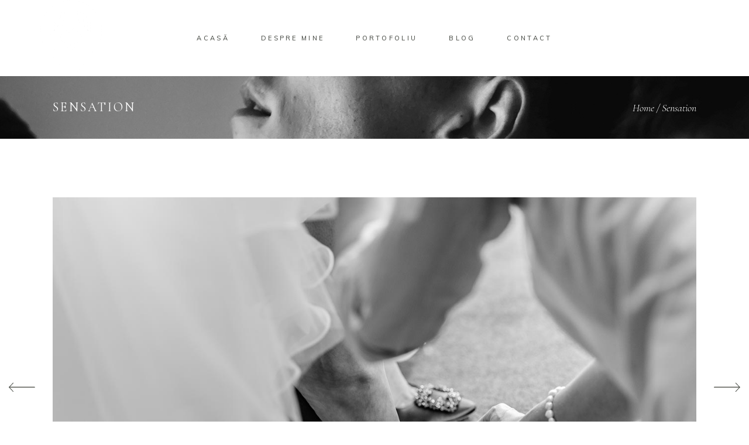

--- FILE ---
content_type: text/css
request_url: https://valentinmita.ro/wp-content/themes/solene-child/style.css?ver=1dd1b43acf288a7dec2ff069f1e21f2e
body_size: -67
content:
/*
Theme Name: Solene child
Theme URI: https://valentinmita.ro
Description: A child theme of solene
Author: Grig
Version: 1.0.0
Text Domain: solene
Template: solene
*/
